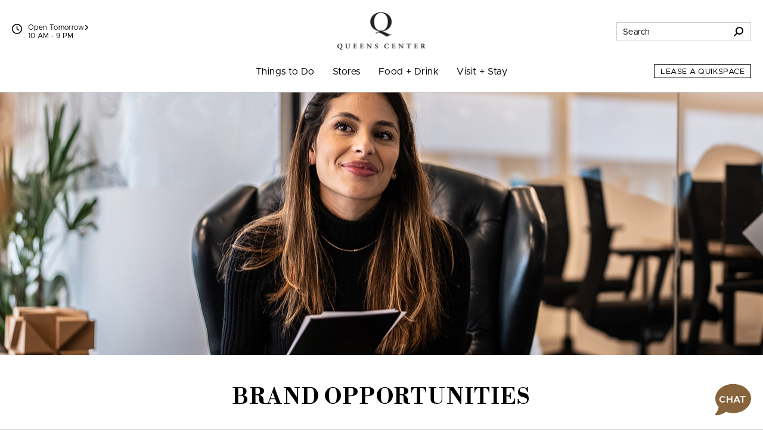

--- FILE ---
content_type: text/html; charset=utf-8
request_url: https://www.shopqueenscenter.com/BrandOpportunities
body_size: 80834
content:



<!DOCTYPE html>
<html lang="en">
<head>
    
<script async="async" src="//consent.trustarc.com/notice?domain=macerich-consumer.com&c=teconsent&js=nj&noticeType=bb&text=true&gtm=1&pcookie" crossorigin=""></script>
<!-- TrustArc Event Generation -->
<script type="text/javascript">
    var __dispatched__ = {}; //Map of previously dispatched preference levels
    /*
    First step is to register with the CM API to receive callbacks when a preference update
    occurs. You must wait for the CM API (PrivacyManagerAPI object) to exist on the page before
    registering.
    */
    var __i__ = self.postMessage && setInterval(function () {
        if (self.PrivacyManagerAPI && __i__) {
            var apiObject = {
                PrivacyManagerAPI: {
                    action: "getConsentDecision",
                    timestamp: new Date().getTime(),
                    self: self.location.host
                }
            };
            self.top.postMessage(JSON.stringify(apiObject), "*");
            __i__ = clearInterval(__i__);
        }
    }, 50);
    /*
    Callbacks will occur in the form of a PostMessage event. This code listens for the
    appropriately formatted PostMessage event, gets the new consent decision, and then pushes
    the events into the GTM framework. Once the event is submitted, that consent decision is
    marked in the 'dispatched' map so it does not occur more than once.
    */
    self.addEventListener("message", function (e, d) {
        try {
            if (e.data && (d = JSON.parse(e.data)) && (d = d.PrivacyManagerAPI) && d.capabilities && d.action == "getConsentDecision") {
                var newDecision = self.PrivacyManagerAPI.callApi("getGDPRConsentDecision", self.location.host).consentDecision;
                newDecision && newDecision.forEach(function (label) {
                    if (!__dispatched__[label]) {
                        self.dataLayer && self.dataLayer.push({ "event": "GDPR Pref Allows " + label });
                        __dispatched__[label] = 1;

                        // Dispatch TrustArc Update
                        document.dispatchEvent(new CustomEvent('trustarcUpdate', { detail: __dispatched__ }));
                    }
                });
            }
        }
        catch (xx) {
            /** not a cm api message **/
        }
    });
</script>
<!-- End TrustArc Event Generation -->
<script>
    window.dataLayer = window.dataLayer || [];
    dataLayer.push({'property_name':'Queens Center','page_location_cons':'/brandopportunities','page_location_cons_ds':'https://www.shopqueenscenter.com/brandopportunities'});
    function gtag() { dataLayer.push(arguments); }
</script>

<script>(function(w,d,s,l,i){w[l]=w[l]||[];w[l].push({'gtm.start':
new Date().getTime(),event:'gtm.js'});var f=d.getElementsByTagName(s)[0],
j=d.createElement(s),dl=l!='dataLayer'?'&l='+l:'';j.async=true;j.src=
'https://info.shopqueenscenter.com/gtm.js?id='+i+dl;f.parentNode.insertBefore(j,f);
})(window,document,'script','dataLayer','GTM-PZ5HWJ');</script>

<script>(function(w,d,s,l,i){w[l]=w[l]||[];w[l].push({'gtm.start':
new Date().getTime(),event:'gtm.js'});var f=d.getElementsByTagName(s)[0],
j=d.createElement(s),dl=l!='dataLayer'?'&l='+l:'';j.async=true;j.src=
'https://info.shopqueenscenter.com/gtm.js?id='+i+dl;f.parentNode.insertBefore(j,f);
})(window,document,'script','dataLayer','GTM-5553FMC');</script>


    <meta http-equiv="Content-Type" content="text/html; charset=utf-8" />
    <meta name="msapplication-config" content="none" />
<meta name="viewport" content="width=device-width, initial-scale=1, shrink-to-fit=no" />
<meta name="description" content="" />
<meta name="author" content="Macerich" />
<meta name="og:type" content="website" />
<meta name="og:title" content="Queens Center | Brand Opportunities" />
<meta name="og:image" content="https://assets.macerichepicenter.com/FileManager/Property/Headers/Pages/_shared/Coworking_2000x693.jpg" />
<meta name="og:image:width" content="2000" />
<meta name="og:image:height" content="693" />
<meta name="og:url" content="https://www.shopqueenscenter.com/BrandOpportunities" />
    <title>Queens Center | Brand Opportunities</title>

            <link rel="canonical" href="https://www.shopqueenscenter.com/BrandOpportunities" />
         <link rel="icon" href="/favicon.ico" type="image/x-icon" />
    <link rel="shortcut icon" href="/favicon.ico" type="image/x-icon" />
    <link rel="icon" sizes="192x192" href="/touch-icon-192x192.png" type="image/png"> <!-- For Chrome for Android -->
    <link rel="apple-touch-icon-precomposed" sizes="180x180" href="/apple-touch-icon-180x180-precomposed.png" type="image/png"> <!-- For iPhone 6 Plus with 3Ã— display -->

    
    <link rel="stylesheet" href="https://cdnjs.cloudflare.com/ajax/libs/font-awesome/6.4.2/css/solid.min.css" integrity="sha512-P9pgMgcSNlLb4Z2WAB2sH5KBKGnBfyJnq+bhcfLCFusrRc4XdXrhfDluBl/usq75NF5gTDIMcwI1GaG5gju+Mw==" crossorigin="anonymous" referrerpolicy="no-referrer" />
                
                    
                    <link rel="preconnect" href="https://fonts.googleapis.com">
                    <link rel="preconnect" href="https://fonts.gstatic.com" crossorigin>
                    <link href="https://fonts.googleapis.com/css2?family=Libre+Bodoni:ital,wght@0,400;0,700;1,400;1,700&display=swap" rel="stylesheet">

                    <link href="/Styles/fonts-css?v=7GESi1v55XkffBukwoUNf7R1HEc1J-H7EUe89DVzG781" rel="stylesheet"/>

                    <link href="/Styles/skin1-css?v=vVt4RVhw6VXci3D3aaLuJTGr0jPnRdKsVENMXKIIPSc1" rel="stylesheet"/>

                
    <link href="/bundles/css?v=E-C27wWaC0mkIIifLQwKu1wI1ibdvw6sj4RsElBRHqY1" rel="stylesheet"/>

    <link href="/Packages/packages-css?v=BF7F5RYtxTlzF9_wHV7oMOKwTNMhtPVfSfAlJz6E9Nc1" rel="stylesheet"/>
<link href="/Styles/main-css?v=Bno6rxOMVQ6k5uW_Ttqz1LXuV67aK9ZO2-Mq200dr5o1" rel="stylesheet"/>

    <script src="/Packages/packages-js?v=c4PBQlfWeLrsKnNgPSOWprZA8lErmhdmv4mSvdngICE1"></script>


    
    <script type="module">
        import FocusTrapper from '/Packages/focus-trapper-0.1.0.min.js';
        customElements.define('focus-trapper', FocusTrapper);
    </script>
    
        
            <script src="https://static.cdn-apple.com/businesschat/start-chat-button/2/index.js"></script>
        
</head>

<body class="skin-1">
    

<noscript>
    <iframe src="//info.shopqueenscenter.com/ns.html?id=GTM-PZ5HWJ" height="0" width="0" style="display:none;visibility:hidden" title="Google Tags"></iframe>
</noscript>

<noscript>
    <iframe src="//info.shopqueenscenter.com/ns.html?id=GTM-5553FMC" height="0" width="0" style="display:none;visibility:hidden" title="Google Tags"></iframe>
</noscript> 



    
    <header class="banner" role="banner" data-pencil="">
        
        <a href="#" class="visually-hidden-focusable d-none video-promotion" role="button">Pause promotional video</a>
        <a href="#maincontent" class="visually-hidden-focusable">Skip to content</a>
        <div class="position-relative container">
            <div class="navbar-brand-container container">
                <a class="navbar-brand" href="/"><img src="https://assets.macerichepicenter.com/FileManager/Property/Logos/QueensCenter/QueensCenter_Logo.png" class="img-fluid" alt="Queens Center"></a>
            </div>
            
            <div class="utilities-bottom-container">
                <div class="utilities-bottom d-flex">
                    
                        
                            <a href="#" class="menu-link align-self-center" data-bs-toggle="offcanvas" data-bs-target="#shortcutMenu233" aria-controls="shortcutMenu233">Things to Do</a>
                        
                        
                            <a href="#" class="menu-link align-self-center" data-bs-toggle="offcanvas" data-bs-target="#shortcutMenu234" aria-controls="shortcutMenu234">Stores</a>
                        
                        
                            <a href="#" class="menu-link align-self-center" data-bs-toggle="offcanvas" data-bs-target="#shortcutMenu235" aria-controls="shortcutMenu235">Food + Drink</a>
                        
                    
                    <div class="align-self-center ms-auto">
                        <button class="hamburger hamburger--spin navbar-toggler" type="button" aria-label="Menu" aria-controls="navigation" data-bs-toggle="offcanvas" data-bs-target="#navbarToggler">
                            <span class="hamburger-box">
                                <span class="hamburger-inner"></span>
                            </span>
                        </button>
                    </div>
                </div>
            </div>
            
            <div class="utilities-top-container w-100">
                <div class="container d-flex justify-content-between align-items-center h-100">
                    <div class="chat-container d-xl-none">
                            
                                <a href="#" class="" role="button" aria-label="Chat" aria-expanded="false" aria-haspopup="true">
                                    <svg xmlns="http://www.w3.org/2000/svg" version="1.1" viewBox="0 0 400 288.3" aria-hidden="true" aria-describedby="chat-title" role="img">
                                        <title id="chat-title">Chat</title>
                                        <path class="cls-1 bubble-small" d="M134.5,134c0-26.6,7.8-51.3,21.2-72.1-15.2-8-32.7-12.4-51.2-11.9C50,51.4,5,95.4,2.6,149.9c-1.4,31.2,10.9,59.5,31.4,79.5l-12.5,43.5c-.4,1.5,1.2,2.7,2.5,1.8l37.8-25.7h.3c13.6,6.7,28.9,10.3,45,10.3,27.1,0,51.7-10.3,70.3-27.1-26.4-24.4-42.9-59.3-42.9-98.1h0Z" />
                                        <path class="cls-3 bubble-large" d="M376,286.2c.4,1.5-1.2,2.7-2.5,1.8l-49.3-33.6-.4.2c-18.3,8.7-38.9,13.4-60.7,12.9-70.5-1.6-128.2-58.8-130.5-129.3C130.1,60.9,193.3-2.3,270.6,0c70.3,2.2,127.4,59.6,129.3,129.9,1.1,38.9-14.5,74.2-40.1,99.2l16.3,56.8h-.1v.2Z" />
                                        <g>
                                            <circle class="dots" cx="61.4" cy="159.7" r="14.2" />
                                            <circle class="dots" cx="109.6" cy="159.7" r="14.2" />
                                        </g>
                                    </svg>
                                </a>
                            
                    </div>
                    <div class="mall-hours-container d-inline-flex">
                        
                            
                                <div class="icon-container">
                                    <svg xmlns="http://www.w3.org/2000/svg" height="1.25em" viewBox="0 0 512 512" aria-hidden="true">
                                        <path d="M464 256A208 208 0 1 1 48 256a208 208 0 1 1 416 0zM0 256a256 256 0 1 0 512 0A256 256 0 1 0 0 256zM232 120V256c0 8 4 15.5 10.7 20l96 64c11 7.4 25.9 4.4 33.3-6.7s4.4-25.9-6.7-33.3L280 243.2V120c0-13.3-10.7-24-24-24s-24 10.7-24 24z" />
                                    </svg>
                                </div>
                                <div class="icon-link-container d-flex flex-xl-column">
                                        
                                            <a class="icon-link" href="/hours" aria-label="See All Property Hours">
                                                Open Tomorrow
                                                <svg xmlns="http://www.w3.org/2000/svg" height="0.875em" viewBox="0 0 320 512" aria-hidden="true">
                                                    <path d="M41.4 233.4c-12.5 12.5-12.5 32.8 0 45.3l160 160c12.5 12.5 32.8 12.5 45.3 0s12.5-32.8 0-45.3L109.3 256 246.6 118.6c12.5-12.5 12.5-32.8 0-45.3s-32.8-12.5-45.3 0l-160 160z" />
                                                </svg>
                                            </a>
                                            <span class="mall-hours">10 AM - 9 PM</span>
                                        
                                </div>
                            
                    </div>
                    
                    <div class="search-container">
                            
                                <div class="form-container">
                                    <form action="/Search/Results" method="post">
                                        <div class="input-group">
                                            <input type="text" name="q" class="form-control" autocomplete="off" aria-label="Search for stores, sales, dining and more" placeholder="Search">
                                            <span class="input-group-text cursor">
                                                <svg xmlns="http://www.w3.org/2000/svg" height="1em" viewBox="0 0 512 512" aria-hidden="true">
                                                    <path d="M416 208c0 45.9-14.9 88.3-40 122.7L502.6 457.4c12.5 12.5 12.5 32.8 0 45.3s-32.8 12.5-45.3 0L330.7 376c-34.4 25.2-76.8 40-122.7 40C93.1 416 0 322.9 0 208S93.1 0 208 0S416 93.1 416 208zM208 352a144 144 0 1 0 0-288 144 144 0 1 0 0 288z" />
                                                </svg>
                                            </span>
                                            <div class="suggestionBox general d-none" aria-label="Search suggestions" aria-hidden="true" aria-live="polite">
                                                <!-- Suggested keywords are injected here -->
                                            </div>
                                        </div>
                                    </form>
                                </div>

                                <div class="icon-container">
                                    <a href="#" class="" role="button" data-bs-toggle="dropdown" aria-label="Search" aria-expanded="false">
                                        <svg xmlns="http://www.w3.org/2000/svg" height="1em" viewBox="0 0 512 512" aria-hidden="true">
                                            <path d="M416 208c0 45.9-14.9 88.3-40 122.7L502.6 457.4c12.5 12.5 12.5 32.8 0 45.3s-32.8 12.5-45.3 0L330.7 376c-34.4 25.2-76.8 40-122.7 40C93.1 416 0 322.9 0 208S93.1 0 208 0S416 93.1 416 208zM208 352a144 144 0 1 0 0-288 144 144 0 1 0 0 288z" />
                                        </svg>
                                    </a>
                                    <div class="dropdown-menu">
                                        <form action="/Search/Results" method="post">
                                            <div class="input-group">
                                                <input type="text" name="q" class="form-control" autocomplete="off" aria-label="Search for stores, sales, dining and more" placeholder="Search">
                                                <span class="input-group-text cursor">
                                                    <svg xmlns="http://www.w3.org/2000/svg" height="1em" viewBox="0 0 512 512" aria-hidden="true">
                                                        <path d="M416 208c0 45.9-14.9 88.3-40 122.7L502.6 457.4c12.5 12.5 12.5 32.8 0 45.3s-32.8 12.5-45.3 0L330.7 376c-34.4 25.2-76.8 40-122.7 40C93.1 416 0 322.9 0 208S93.1 0 208 0S416 93.1 416 208zM208 352a144 144 0 1 0 0-288 144 144 0 1 0 0 288z" />
                                                    </svg>
                                                </span>
                                                <div class="suggestionBox d-none" aria-label="Search suggestions" aria-hidden="true" aria-live="polite">
                                                    <!-- Suggested keywords are injected here -->
                                                </div>
                                            </div>
                                        </form>
                                    </div>
                                </div>
                            
                    </div>
                </div>
            </div>
            
            <nav class="navbar navbar-expand-xl">
                <div id="nav-desktop" class="container-fluid mx-auto px-0">
                    <div class="container-fluid offcanvas offcanvas-bottom" id="navbarToggler">
                        <div class="collapse navbar-collapse">
                            <div class="search-container d-xl-none">
                                <form action="/Search/Results" method="post">
                                    <div class="input-group mobile-input">
                                        <input type="text" name="q" class="form-control mobile-search" autocomplete="off" aria-label="Search for stores, sales, dining and more" placeholder="Search">
                                        <div class="suggestionBox mobile d-none" aria-label="Search suggestions" aria-hidden="true" aria-live="polite">
                                            <!-- Suggested keywords are injected here -->
                                        </div>
                                        <span class="input-group-text cursor">
                                            <svg xmlns="http://www.w3.org/2000/svg" height="1em" viewBox="0 0 512 512" aria-hidden="true">
                                                <path d="M416 208c0 45.9-14.9 88.3-40 122.7L502.6 457.4c12.5 12.5 12.5 32.8 0 45.3s-32.8 12.5-45.3 0L330.7 376c-34.4 25.2-76.8 40-122.7 40C93.1 416 0 322.9 0 208S93.1 0 208 0S416 93.1 416 208zM208 352a144 144 0 1 0 0-288 144 144 0 1 0 0 288z" />
                                            </svg>
                                        </span>
                                    </div>
                                </form>
                            </div>
                            <div class="nav-item-container mx-xl-auto mt-5 mt-xl-0">
                                <ul id="navbarMenu" class="navbar-nav mt-n5 mt-xl-0 accordion accordion-flush align-items-xl-stretch" role="menubar">
                                    

                                        
                                            <li class="nav-item accordion-item text-xl-center" role="none">
                                                <a class="nav-link accordion-button collapsed   " data-bs-toggle data-dropdown-supress='true' data-bs-target="#navbarMenu233" href="/Events" target="_self" onclick="javascript:dataLayer.push({'event':'dynamicEvent','dynev.ev_name':'navigation_click','dynev.p1_name':'click_text','dynev.p1_value':'Things to Do','dynev.p2_name':'navigation_location','dynev.p2_value':'top nav','dynev.p3_name':'navigation_sublocation','dynev.p3_value':'Things to Do'});" onkeydown="javascript:dataLayer.push({'event':'dynamicEvent','dynev.ev_name':'navigation_click','dynev.p1_name':'click_text','dynev.p1_value':'Things to Do','dynev.p2_name':'navigation_location','dynev.p2_value':'top nav','dynev.p3_name':'navigation_sublocation','dynev.p3_value':'Things to Do'});" aria-label="Things to Do" id="navbarMenuItem233" role="menuitem"  aria-controls="navbarMenu233" data-boundary="viewport">Things to Do</a>
                                                <div class="dropdown-menu accordion-collapse collapse" id="navbarMenu233" data-bs-parent="#navbarMenu">
                                                    <ul class="list-unstyled d-block d-xl-flex flex-xl-column align-items-stretch" aria-labelledby="navbarMenuItem233" role="menu">
                                                            
                                                                <li role="none" class="">
                                                                        
                                                                            <a class="dropdown-item   " href="/Events" target="_self" onclick="javascript:dataLayer.push({'event':'dynamicEvent','dynev.ev_name':'navigation_click','dynev.p1_name':'click_text','dynev.p1_value':'Events','dynev.p2_name':'navigation_location','dynev.p2_value':'top nav','dynev.p3_name':'navigation_sublocation','dynev.p3_value':'Things to Do'});" onkeydown="javascript:dataLayer.push({'event':'dynamicEvent','dynev.ev_name':'navigation_click','dynev.p1_name':'click_text','dynev.p1_value':'Events','dynev.p2_name':'navigation_location','dynev.p2_value':'top nav','dynev.p3_name':'navigation_sublocation','dynev.p3_value':'Things to Do'});" aria-label="Events" role="menuitem">Events</a>
                                                                        
                                                                </li>
                                                            
                                                    </ul>
                                                </div>
                                            </li>
                                        
                                        
                                            <li class="nav-item accordion-item text-xl-center" role="none">
                                                <a class="nav-link accordion-button collapsed   " data-bs-toggle='dropdown' data-dropdown-suppress='false' data-bs-target="#navbarMenu234" href="/Directory" target="_self" onclick="javascript:dataLayer.push({'event':'dynamicEvent','dynev.ev_name':'navigation_click','dynev.p1_name':'click_text','dynev.p1_value':'Stores','dynev.p2_name':'navigation_location','dynev.p2_value':'top nav','dynev.p3_name':'navigation_sublocation','dynev.p3_value':'Stores'});" onkeydown="javascript:dataLayer.push({'event':'dynamicEvent','dynev.ev_name':'navigation_click','dynev.p1_name':'click_text','dynev.p1_value':'Stores','dynev.p2_name':'navigation_location','dynev.p2_value':'top nav','dynev.p3_name':'navigation_sublocation','dynev.p3_value':'Stores'});" aria-label="Stores" id="navbarMenuItem234" role="menuitem" aria-expanded='false' aria-controls="navbarMenu234" data-boundary="viewport">Stores</a>
                                                <div class="dropdown-menu accordion-collapse collapse" id="navbarMenu234" data-bs-parent="#navbarMenu">
                                                    <ul class="list-unstyled d-block d-xl-flex flex-xl-column align-items-stretch" aria-labelledby="navbarMenuItem234" role="menu">
                                                            
                                                                <li role="none" class="">
                                                                        
                                                                            <a class="dropdown-item   " href="/Directory" target="_self" onclick="javascript:dataLayer.push({'event':'dynamicEvent','dynev.ev_name':'navigation_click','dynev.p1_name':'click_text','dynev.p1_value':'Stores','dynev.p2_name':'navigation_location','dynev.p2_value':'top nav','dynev.p3_name':'navigation_sublocation','dynev.p3_value':'Stores'});" onkeydown="javascript:dataLayer.push({'event':'dynamicEvent','dynev.ev_name':'navigation_click','dynev.p1_name':'click_text','dynev.p1_value':'Stores','dynev.p2_name':'navigation_location','dynev.p2_value':'top nav','dynev.p3_name':'navigation_sublocation','dynev.p3_value':'Stores'});" aria-label="Stores" role="menuitem">Stores</a>
                                                                        
                                                                </li>
                                                            
                                                            
                                                                <li role="none" class="">
                                                                        
                                                                            <a class="dropdown-item   " href="/Map" target="_self" onclick="javascript:dataLayer.push({'event':'dynamicEvent','dynev.ev_name':'navigation_click','dynev.p1_name':'click_text','dynev.p1_value':'Center Map','dynev.p2_name':'navigation_location','dynev.p2_value':'top nav','dynev.p3_name':'navigation_sublocation','dynev.p3_value':'Stores'});" onkeydown="javascript:dataLayer.push({'event':'dynamicEvent','dynev.ev_name':'navigation_click','dynev.p1_name':'click_text','dynev.p1_value':'Center Map','dynev.p2_name':'navigation_location','dynev.p2_value':'top nav','dynev.p3_name':'navigation_sublocation','dynev.p3_value':'Stores'});" aria-label="Center Map" role="menuitem">Center Map</a>
                                                                        
                                                                </li>
                                                            
                                                            
                                                                <li role="none" class="">
                                                                        
                                                                            <a class="dropdown-item   " href="/Sales" target="_self" onclick="javascript:dataLayer.push({'event':'dynamicEvent','dynev.ev_name':'navigation_click','dynev.p1_name':'click_text','dynev.p1_value':'Sales & Offers','dynev.p2_name':'navigation_location','dynev.p2_value':'top nav','dynev.p3_name':'navigation_sublocation','dynev.p3_value':'Stores'});" onkeydown="javascript:dataLayer.push({'event':'dynamicEvent','dynev.ev_name':'navigation_click','dynev.p1_name':'click_text','dynev.p1_value':'Sales & Offers','dynev.p2_name':'navigation_location','dynev.p2_value':'top nav','dynev.p3_name':'navigation_sublocation','dynev.p3_value':'Stores'});" aria-label="Sales & Offers" role="menuitem">Sales &amp; Offers</a>
                                                                        
                                                                </li>
                                                            
                                                            
                                                                <li role="none" class="">
                                                                        
                                                                            <a class="dropdown-item   " href="/Jobs" target="_self" onclick="javascript:dataLayer.push({'event':'dynamicEvent','dynev.ev_name':'navigation_click','dynev.p1_name':'click_text','dynev.p1_value':'Jobs','dynev.p2_name':'navigation_location','dynev.p2_value':'top nav','dynev.p3_name':'navigation_sublocation','dynev.p3_value':'Stores'});" onkeydown="javascript:dataLayer.push({'event':'dynamicEvent','dynev.ev_name':'navigation_click','dynev.p1_name':'click_text','dynev.p1_value':'Jobs','dynev.p2_name':'navigation_location','dynev.p2_value':'top nav','dynev.p3_name':'navigation_sublocation','dynev.p3_value':'Stores'});" aria-label="Jobs" role="menuitem">Jobs</a>
                                                                        
                                                                </li>
                                                            
                                                    </ul>
                                                </div>
                                            </li>
                                        
                                        
                                            <li class="nav-item accordion-item text-xl-center" role="none">
                                                <a class="nav-link accordion-button collapsed   " data-bs-toggle='dropdown' data-dropdown-suppress='false' data-bs-target="#navbarMenu235" href="/Dining" target="_self" onclick="javascript:dataLayer.push({'event':'dynamicEvent','dynev.ev_name':'navigation_click','dynev.p1_name':'click_text','dynev.p1_value':'Food + Drink','dynev.p2_name':'navigation_location','dynev.p2_value':'top nav','dynev.p3_name':'navigation_sublocation','dynev.p3_value':'Food + Drink'});" onkeydown="javascript:dataLayer.push({'event':'dynamicEvent','dynev.ev_name':'navigation_click','dynev.p1_name':'click_text','dynev.p1_value':'Food + Drink','dynev.p2_name':'navigation_location','dynev.p2_value':'top nav','dynev.p3_name':'navigation_sublocation','dynev.p3_value':'Food + Drink'});" aria-label="Food + Drink" id="navbarMenuItem235" role="menuitem" aria-expanded='false' aria-controls="navbarMenu235" data-boundary="viewport">Food + Drink</a>
                                                <div class="dropdown-menu accordion-collapse collapse" id="navbarMenu235" data-bs-parent="#navbarMenu">
                                                    <ul class="list-unstyled d-block d-xl-flex flex-xl-column align-items-stretch" aria-labelledby="navbarMenuItem235" role="menu">
                                                            
                                                                <li role="none" class="">
                                                                        
                                                                            <a class="dropdown-item   " href="/Dining" target="_self" onclick="javascript:dataLayer.push({'event':'dynamicEvent','dynev.ev_name':'navigation_click','dynev.p1_name':'click_text','dynev.p1_value':'All Food & Drink','dynev.p2_name':'navigation_location','dynev.p2_value':'top nav','dynev.p3_name':'navigation_sublocation','dynev.p3_value':'Food + Drink'});" onkeydown="javascript:dataLayer.push({'event':'dynamicEvent','dynev.ev_name':'navigation_click','dynev.p1_name':'click_text','dynev.p1_value':'All Food & Drink','dynev.p2_name':'navigation_location','dynev.p2_value':'top nav','dynev.p3_name':'navigation_sublocation','dynev.p3_value':'Food + Drink'});" aria-label="All Food & Drink" role="menuitem">All Food &amp; Drink</a>
                                                                        
                                                                </li>
                                                            
                                                            
                                                                <li role="none" class="">
                                                                        
                                                                            <a class="dropdown-item   " href="/Dining/Restaurants" target="_self" onclick="javascript:dataLayer.push({'event':'dynamicEvent','dynev.ev_name':'navigation_click','dynev.p1_name':'click_text','dynev.p1_value':'Restaurants & Bars','dynev.p2_name':'navigation_location','dynev.p2_value':'top nav','dynev.p3_name':'navigation_sublocation','dynev.p3_value':'Food + Drink'});" onkeydown="javascript:dataLayer.push({'event':'dynamicEvent','dynev.ev_name':'navigation_click','dynev.p1_name':'click_text','dynev.p1_value':'Restaurants & Bars','dynev.p2_name':'navigation_location','dynev.p2_value':'top nav','dynev.p3_name':'navigation_sublocation','dynev.p3_value':'Food + Drink'});" aria-label="Restaurants & Bars" role="menuitem">Restaurants &amp; Bars</a>
                                                                        
                                                                </li>
                                                            
                                                            
                                                                <li role="none" class="">
                                                                        
                                                                            <a class="dropdown-item   " href="/Dining/FastFood" target="_self" onclick="javascript:dataLayer.push({'event':'dynamicEvent','dynev.ev_name':'navigation_click','dynev.p1_name':'click_text','dynev.p1_value':'Fast Food & Snacks','dynev.p2_name':'navigation_location','dynev.p2_value':'top nav','dynev.p3_name':'navigation_sublocation','dynev.p3_value':'Food + Drink'});" onkeydown="javascript:dataLayer.push({'event':'dynamicEvent','dynev.ev_name':'navigation_click','dynev.p1_name':'click_text','dynev.p1_value':'Fast Food & Snacks','dynev.p2_name':'navigation_location','dynev.p2_value':'top nav','dynev.p3_name':'navigation_sublocation','dynev.p3_value':'Food + Drink'});" aria-label="Fast Food & Snacks" role="menuitem">Fast Food &amp; Snacks</a>
                                                                        
                                                                </li>
                                                            
                                                            
                                                                <li role="none" class="">
                                                                        
                                                                            <a class="dropdown-item   " href="/Dining/Specialty" target="_self" onclick="javascript:dataLayer.push({'event':'dynamicEvent','dynev.ev_name':'navigation_click','dynev.p1_name':'click_text','dynev.p1_value':'Coffee, Dessert & Specialty Items','dynev.p2_name':'navigation_location','dynev.p2_value':'top nav','dynev.p3_name':'navigation_sublocation','dynev.p3_value':'Food + Drink'});" onkeydown="javascript:dataLayer.push({'event':'dynamicEvent','dynev.ev_name':'navigation_click','dynev.p1_name':'click_text','dynev.p1_value':'Coffee, Dessert & Specialty Items','dynev.p2_name':'navigation_location','dynev.p2_value':'top nav','dynev.p3_name':'navigation_sublocation','dynev.p3_value':'Food + Drink'});" aria-label="Coffee, Dessert & Specialty Items" role="menuitem">Coffee, Dessert &amp; Specialty Items</a>
                                                                        
                                                                </li>
                                                            
                                                    </ul>
                                                </div>
                                            </li>
                                        
                                        
                                            <li class="nav-item accordion-item text-xl-center" role="none">
                                                <a class="nav-link accordion-button collapsed   " data-bs-toggle='dropdown' data-dropdown-suppress='false' data-bs-target="#navbarMenu236" href="/Visit" target="_self" onclick="javascript:dataLayer.push({'event':'dynamicEvent','dynev.ev_name':'navigation_click','dynev.p1_name':'click_text','dynev.p1_value':'Visit + Stay','dynev.p2_name':'navigation_location','dynev.p2_value':'top nav','dynev.p3_name':'navigation_sublocation','dynev.p3_value':'Visit + Stay'});" onkeydown="javascript:dataLayer.push({'event':'dynamicEvent','dynev.ev_name':'navigation_click','dynev.p1_name':'click_text','dynev.p1_value':'Visit + Stay','dynev.p2_name':'navigation_location','dynev.p2_value':'top nav','dynev.p3_name':'navigation_sublocation','dynev.p3_value':'Visit + Stay'});" aria-label="Visit + Stay" id="navbarMenuItem236" role="menuitem" aria-expanded='false' aria-controls="navbarMenu236" data-boundary="viewport">Visit + Stay</a>
                                                <div class="dropdown-menu accordion-collapse collapse" id="navbarMenu236" data-bs-parent="#navbarMenu">
                                                    <ul class="list-unstyled d-block d-xl-flex flex-xl-column align-items-stretch" aria-labelledby="navbarMenuItem236" role="menu">
                                                            
                                                                <li role="none" class="">
                                                                        
                                                                            <a class="dropdown-item   " href="/Visit" target="_self" onclick="javascript:dataLayer.push({'event':'dynamicEvent','dynev.ev_name':'navigation_click','dynev.p1_name':'click_text','dynev.p1_value':'Visitor Info','dynev.p2_name':'navigation_location','dynev.p2_value':'top nav','dynev.p3_name':'navigation_sublocation','dynev.p3_value':'Visit + Stay'});" onkeydown="javascript:dataLayer.push({'event':'dynamicEvent','dynev.ev_name':'navigation_click','dynev.p1_name':'click_text','dynev.p1_value':'Visitor Info','dynev.p2_name':'navigation_location','dynev.p2_value':'top nav','dynev.p3_name':'navigation_sublocation','dynev.p3_value':'Visit + Stay'});" aria-label="Visitor Info" role="menuitem">Visitor Info</a>
                                                                        
                                                                </li>
                                                            
                                                            
                                                                <li role="none" class="">
                                                                        
                                                                            <a class="dropdown-item   " href="/VisitorIncentives" target="_self" onclick="javascript:dataLayer.push({'event':'dynamicEvent','dynev.ev_name':'navigation_click','dynev.p1_name':'click_text','dynev.p1_value':'Visitor Incentives','dynev.p2_name':'navigation_location','dynev.p2_value':'top nav','dynev.p3_name':'navigation_sublocation','dynev.p3_value':'Visit + Stay'});" onkeydown="javascript:dataLayer.push({'event':'dynamicEvent','dynev.ev_name':'navigation_click','dynev.p1_name':'click_text','dynev.p1_value':'Visitor Incentives','dynev.p2_name':'navigation_location','dynev.p2_value':'top nav','dynev.p3_name':'navigation_sublocation','dynev.p3_value':'Visit + Stay'});" aria-label="Visitor Incentives" role="menuitem">Visitor Incentives</a>
                                                                        
                                                                </li>
                                                            
                                                            
                                                                <li role="none" class="">
                                                                        
                                                                            <a class="dropdown-item   " href="/ShoppingPackages" target="_self" onclick="javascript:dataLayer.push({'event':'dynamicEvent','dynev.ev_name':'navigation_click','dynev.p1_name':'click_text','dynev.p1_value':'Shopping Packages','dynev.p2_name':'navigation_location','dynev.p2_value':'top nav','dynev.p3_name':'navigation_sublocation','dynev.p3_value':'Visit + Stay'});" onkeydown="javascript:dataLayer.push({'event':'dynamicEvent','dynev.ev_name':'navigation_click','dynev.p1_name':'click_text','dynev.p1_value':'Shopping Packages','dynev.p2_name':'navigation_location','dynev.p2_value':'top nav','dynev.p3_name':'navigation_sublocation','dynev.p3_value':'Visit + Stay'});" aria-label="Shopping Packages" role="menuitem">Shopping Packages</a>
                                                                        
                                                                </li>
                                                            
                                                            
                                                                <li role="none" class="">
                                                                        
                                                                            <a class="dropdown-item   " href="/Services" target="_self" onclick="javascript:dataLayer.push({'event':'dynamicEvent','dynev.ev_name':'navigation_click','dynev.p1_name':'click_text','dynev.p1_value':'Services','dynev.p2_name':'navigation_location','dynev.p2_value':'top nav','dynev.p3_name':'navigation_sublocation','dynev.p3_value':'Visit + Stay'});" onkeydown="javascript:dataLayer.push({'event':'dynamicEvent','dynev.ev_name':'navigation_click','dynev.p1_name':'click_text','dynev.p1_value':'Services','dynev.p2_name':'navigation_location','dynev.p2_value':'top nav','dynev.p3_name':'navigation_sublocation','dynev.p3_value':'Visit + Stay'});" aria-label="Services" role="menuitem">Services</a>
                                                                        
                                                                </li>
                                                            
                                                            
                                                                <li role="none" class="">
                                                                        
                                                                            <a class="dropdown-item   " href="/HotelsResorts" target="_self" onclick="javascript:dataLayer.push({'event':'dynamicEvent','dynev.ev_name':'navigation_click','dynev.p1_name':'click_text','dynev.p1_value':'Hotels & Resorts','dynev.p2_name':'navigation_location','dynev.p2_value':'top nav','dynev.p3_name':'navigation_sublocation','dynev.p3_value':'Visit + Stay'});" onkeydown="javascript:dataLayer.push({'event':'dynamicEvent','dynev.ev_name':'navigation_click','dynev.p1_name':'click_text','dynev.p1_value':'Hotels & Resorts','dynev.p2_name':'navigation_location','dynev.p2_value':'top nav','dynev.p3_name':'navigation_sublocation','dynev.p3_value':'Visit + Stay'});" aria-label="Hotels & Resorts" role="menuitem">Hotels &amp; Resorts</a>
                                                                        
                                                                </li>
                                                            
                                                    </ul>
                                                </div>
                                            </li>
                                        
                                    
                                    <li class="nav-item container nav-btn-container" role="none">
                                        <div class="position-relative">
                                            <div class="nav-btn">
                                                    
                                                        

        
            <a href="https://quikspace.macerich.com/commercial-property/us/ny/elmhurst/queens-center-4/?utm_source=Property_Site_Nav&amp;utm_medium=QC_Website&amp;utm_campaign=QuikSpace" class="btn btn-white" target="_blank" onclick="javascript:dataLayer.push({'event':'dynamicEvent','dynev.ev_name':'navigation_click','dynev.p1_name':'click_text','dynev.p1_value':'Lease a QuikSpace','dynev.p2_name':'navigation_location','dynev.p2_value':'top nav'});" onkeydown="javascript:dataLayer.push({'event':'dynamicEvent','dynev.ev_name':'navigation_click','dynev.p1_name':'click_text','dynev.p1_value':'Lease a QuikSpace','dynev.p2_name':'navigation_location','dynev.p2_value':'top nav'});" data-uk-scrollspy="{cls:'active'}" aria-label="Lease a QuikSpace (open in new window)">Lease a QuikSpace</a>
        

                                                    
                                            </div>
                                        </div>

                                    </li>
                                </ul>
                            </div>
                            <div class="mall-hours-container">
                                    
                                        <div>
                                            <h4 class="heading text-uppercase">REGULAR HOURS</h4>
                                            <p>
                                                    
                                                        Mon - Sat: 10 AM - 9 PM<br />Sunday: 11 AM - 8 PM
                                                    
                                            </p>
                                            <a href="/Hours" aria-label="See All Property Hours" class="">See All Hours</a>
                                        </div>
                                    
                                                                    
                                        <div class="mt-4">
                                            <h4 class="heading text-uppercase">VISIT</h4>
                                            <span class="uk-hidden">Queens Center</span>
                                            <p>
                                                90-15 Queens Blvd<br />Elmhurst, NY 11373
                                                    
                                                        <a href="tel:(718) 592-3900" class="d-block">(718) 592-3900</a>
                                                    
                                            </p>
                                            
                                            <a href="https://maps.google.com/maps?q=90-15+Queens+Blvd,+Elmhurst,+NY+11373" target="_blank" class="" onclick="javascript:dataLayer.push({'event':'dynamicEvent','dynev.ev_name':'navigation_click','dynev.p1_name':'click_text','dynev.p1_value':'Get Directions','dynev.p2_name':'navigation_location','dynev.p2_value':'mobile nav'});" onkeydown="javascript:dataLayer.push({'event':'dynamicEvent','dynev.ev_name':'navigation_click','dynev.p1_name':'click_text','dynev.p1_value':'Get Directions','dynev.p2_name':'navigation_location','dynev.p2_value':'mobile nav'});" aria-label="View on Google Maps (open in new window)">Map It</a>
                                        </div>
                                    

                            </div>
                            
                            <div class="social-container mt-4">
                                    
                                        <h4 class="visually-hidden">Social</h4>
                                        <ul class="d-flex flex-wrap">
                                                
                                                    <li>
                                                        <a href="http://www.facebook.com/QueensCenter" target="_blank" aria-label="Visit Queens Center Facebook page (open in new window)">
                                                            <span class="visually-hidden">Facebook</span>
                                                            <svg xmlns="http://www.w3.org/2000/svg" viewBox="0 0 512 512" aria-hidden="true">
                                                                <path d="M504 256C504 119 393 8 256 8S8 119 8 256c0 123.78 90.69 226.38 209.25 245V327.69h-63V256h63v-54.64c0-62.15 37-96.48 93.67-96.48 27.14 0 55.52 4.84 55.52 4.84v61h-31.28c-30.8 0-40.41 19.12-40.41 38.73V256h68.78l-11 71.69h-57.78V501C413.31 482.38 504 379.78 504 256z" />
                                                            </svg>
                                                        </a>
                                                    </li>
                                                
                                                                                            
                                                    <li>
                                                        <a href="http://instagram.com/queenscentermall" target="_blank" aria-label="Visit Queens Center Instagram page (open in new window)">
                                                            <span class="visually-hidden">Instagram</span>
                                                            <svg xmlns="http://www.w3.org/2000/svg" viewBox="0 0 448 512" aria-hidden="true">
                                                                <path d="M224.1 141c-63.6 0-114.9 51.3-114.9 114.9s51.3 114.9 114.9 114.9S339 319.5 339 255.9 287.7 141 224.1 141zm0 189.6c-41.1 0-74.7-33.5-74.7-74.7s33.5-74.7 74.7-74.7 74.7 33.5 74.7 74.7-33.6 74.7-74.7 74.7zm146.4-194.3c0 14.9-12 26.8-26.8 26.8-14.9 0-26.8-12-26.8-26.8s12-26.8 26.8-26.8 26.8 12 26.8 26.8zm76.1 27.2c-1.7-35.9-9.9-67.7-36.2-93.9-26.2-26.2-58-34.4-93.9-36.2-37-2.1-147.9-2.1-184.9 0-35.8 1.7-67.6 9.9-93.9 36.1s-34.4 58-36.2 93.9c-2.1 37-2.1 147.9 0 184.9 1.7 35.9 9.9 67.7 36.2 93.9s58 34.4 93.9 36.2c37 2.1 147.9 2.1 184.9 0 35.9-1.7 67.7-9.9 93.9-36.2 26.2-26.2 34.4-58 36.2-93.9 2.1-37 2.1-147.8 0-184.8zM398.8 388c-7.8 19.6-22.9 34.7-42.6 42.6-29.5 11.7-99.5 9-132.1 9s-102.7 2.6-132.1-9c-19.6-7.8-34.7-22.9-42.6-42.6-11.7-29.5-9-99.5-9-132.1s-2.6-102.7 9-132.1c7.8-19.6 22.9-34.7 42.6-42.6 29.5-11.7 99.5-9 132.1-9s102.7-2.6 132.1 9c19.6 7.8 34.7 22.9 42.6 42.6 11.7 29.5 9 99.5 9 132.1s2.7 102.7-9 132.1z" />
                                                            </svg>
                                                        </a>
                                                    </li>
                                                
                                                                                                                                                                            </ul>
                                    
                            </div>
                        </div>
                    </div>
                </div>
            </nav>

            
            <div class="offcanvas-container">
                    
                        <div class="offcanvas offcanvas-bottom" tabindex="-1" id="shortcutMenu233" aria-labelledby="shortcutMenuLabel233">
                            <div class="offcanvas-header">
                                <h3 class="offcanvas-title" id="shortcutMenuLabel233">Things to Do</h3>
                                <button type="button" class="btn-close" data-bs-dismiss="offcanvas" aria-label="Close"></button>
                            </div>
                            <div class="offcanvas-body">
                                <ul role="none">
                                            
                                                <li role="none"><a href="/Events" target="" class="menu-item" onclick="javascript:dataLayer.push({'event':'dynamicEvent','dynev.ev_name':'navigation_click','dynev.p1_name':'click_text','dynev.p1_value':'Events','dynev.p2_name':'navigation_location','dynev.p2_value':'shortcut nav','dynev.p3_name':'navigation_sublocation','dynev.p3_value':'Things to Do'});" onkeydown="javascript:dataLayer.push({'event':'dynamicEvent','dynev.ev_name':'navigation_click','dynev.p1_name':'click_text','dynev.p1_value':'Events','dynev.p2_name':'navigation_location','dynev.p2_value':'shortcut nav','dynev.p3_name':'navigation_sublocation','dynev.p3_value':'Things to Do'});">Events</a></li>
                                            
                                </ul>
                            </div>
                        </div>
                    
                    
                        <div class="offcanvas offcanvas-bottom" tabindex="-1" id="shortcutMenu234" aria-labelledby="shortcutMenuLabel234">
                            <div class="offcanvas-header">
                                <h3 class="offcanvas-title" id="shortcutMenuLabel234">Stores</h3>
                                <button type="button" class="btn-close" data-bs-dismiss="offcanvas" aria-label="Close"></button>
                            </div>
                            <div class="offcanvas-body">
                                <ul role="none">
                                            
                                                <li role="none"><a href="/Directory" target="" class="menu-item" onclick="javascript:dataLayer.push({'event':'dynamicEvent','dynev.ev_name':'navigation_click','dynev.p1_name':'click_text','dynev.p1_value':'Stores','dynev.p2_name':'navigation_location','dynev.p2_value':'shortcut nav','dynev.p3_name':'navigation_sublocation','dynev.p3_value':'Stores'});" onkeydown="javascript:dataLayer.push({'event':'dynamicEvent','dynev.ev_name':'navigation_click','dynev.p1_name':'click_text','dynev.p1_value':'Stores','dynev.p2_name':'navigation_location','dynev.p2_value':'shortcut nav','dynev.p3_name':'navigation_sublocation','dynev.p3_value':'Stores'});">Stores</a></li>
                                            
                                            
                                                <li role="none"><a href="/Map" target="" class="menu-item" onclick="javascript:dataLayer.push({'event':'dynamicEvent','dynev.ev_name':'navigation_click','dynev.p1_name':'click_text','dynev.p1_value':'Center Map','dynev.p2_name':'navigation_location','dynev.p2_value':'shortcut nav','dynev.p3_name':'navigation_sublocation','dynev.p3_value':'Stores'});" onkeydown="javascript:dataLayer.push({'event':'dynamicEvent','dynev.ev_name':'navigation_click','dynev.p1_name':'click_text','dynev.p1_value':'Center Map','dynev.p2_name':'navigation_location','dynev.p2_value':'shortcut nav','dynev.p3_name':'navigation_sublocation','dynev.p3_value':'Stores'});">Center Map</a></li>
                                            
                                            
                                                <li role="none"><a href="/Sales" target="" class="menu-item" onclick="javascript:dataLayer.push({'event':'dynamicEvent','dynev.ev_name':'navigation_click','dynev.p1_name':'click_text','dynev.p1_value':'Sales & Offers','dynev.p2_name':'navigation_location','dynev.p2_value':'shortcut nav','dynev.p3_name':'navigation_sublocation','dynev.p3_value':'Stores'});" onkeydown="javascript:dataLayer.push({'event':'dynamicEvent','dynev.ev_name':'navigation_click','dynev.p1_name':'click_text','dynev.p1_value':'Sales & Offers','dynev.p2_name':'navigation_location','dynev.p2_value':'shortcut nav','dynev.p3_name':'navigation_sublocation','dynev.p3_value':'Stores'});">Sales &amp; Offers</a></li>
                                            
                                            
                                                <li role="none"><a href="/Jobs" target="" class="menu-item" onclick="javascript:dataLayer.push({'event':'dynamicEvent','dynev.ev_name':'navigation_click','dynev.p1_name':'click_text','dynev.p1_value':'Jobs','dynev.p2_name':'navigation_location','dynev.p2_value':'shortcut nav','dynev.p3_name':'navigation_sublocation','dynev.p3_value':'Stores'});" onkeydown="javascript:dataLayer.push({'event':'dynamicEvent','dynev.ev_name':'navigation_click','dynev.p1_name':'click_text','dynev.p1_value':'Jobs','dynev.p2_name':'navigation_location','dynev.p2_value':'shortcut nav','dynev.p3_name':'navigation_sublocation','dynev.p3_value':'Stores'});">Jobs</a></li>
                                            
                                </ul>
                            </div>
                        </div>
                    
                    
                        <div class="offcanvas offcanvas-bottom" tabindex="-1" id="shortcutMenu235" aria-labelledby="shortcutMenuLabel235">
                            <div class="offcanvas-header">
                                <h3 class="offcanvas-title" id="shortcutMenuLabel235">Food + Drink</h3>
                                <button type="button" class="btn-close" data-bs-dismiss="offcanvas" aria-label="Close"></button>
                            </div>
                            <div class="offcanvas-body">
                                <ul role="none">
                                            
                                                <li role="none"><a href="/Dining" target="" class="menu-item" onclick="javascript:dataLayer.push({'event':'dynamicEvent','dynev.ev_name':'navigation_click','dynev.p1_name':'click_text','dynev.p1_value':'All Food & Drink','dynev.p2_name':'navigation_location','dynev.p2_value':'shortcut nav','dynev.p3_name':'navigation_sublocation','dynev.p3_value':'Food + Drink'});" onkeydown="javascript:dataLayer.push({'event':'dynamicEvent','dynev.ev_name':'navigation_click','dynev.p1_name':'click_text','dynev.p1_value':'All Food & Drink','dynev.p2_name':'navigation_location','dynev.p2_value':'shortcut nav','dynev.p3_name':'navigation_sublocation','dynev.p3_value':'Food + Drink'});">All Food &amp; Drink</a></li>
                                            
                                            
                                                <li role="none"><a href="/Dining/Restaurants" target="" class="menu-item" onclick="javascript:dataLayer.push({'event':'dynamicEvent','dynev.ev_name':'navigation_click','dynev.p1_name':'click_text','dynev.p1_value':'Restaurants & Bars','dynev.p2_name':'navigation_location','dynev.p2_value':'shortcut nav','dynev.p3_name':'navigation_sublocation','dynev.p3_value':'Food + Drink'});" onkeydown="javascript:dataLayer.push({'event':'dynamicEvent','dynev.ev_name':'navigation_click','dynev.p1_name':'click_text','dynev.p1_value':'Restaurants & Bars','dynev.p2_name':'navigation_location','dynev.p2_value':'shortcut nav','dynev.p3_name':'navigation_sublocation','dynev.p3_value':'Food + Drink'});">Restaurants &amp; Bars</a></li>
                                            
                                            
                                                <li role="none"><a href="/Dining/FastFood" target="" class="menu-item" onclick="javascript:dataLayer.push({'event':'dynamicEvent','dynev.ev_name':'navigation_click','dynev.p1_name':'click_text','dynev.p1_value':'Fast Food & Snacks','dynev.p2_name':'navigation_location','dynev.p2_value':'shortcut nav','dynev.p3_name':'navigation_sublocation','dynev.p3_value':'Food + Drink'});" onkeydown="javascript:dataLayer.push({'event':'dynamicEvent','dynev.ev_name':'navigation_click','dynev.p1_name':'click_text','dynev.p1_value':'Fast Food & Snacks','dynev.p2_name':'navigation_location','dynev.p2_value':'shortcut nav','dynev.p3_name':'navigation_sublocation','dynev.p3_value':'Food + Drink'});">Fast Food &amp; Snacks</a></li>
                                            
                                            
                                                <li role="none"><a href="/Dining/Specialty" target="" class="menu-item" onclick="javascript:dataLayer.push({'event':'dynamicEvent','dynev.ev_name':'navigation_click','dynev.p1_name':'click_text','dynev.p1_value':'Coffee, Dessert & Specialty Items','dynev.p2_name':'navigation_location','dynev.p2_value':'shortcut nav','dynev.p3_name':'navigation_sublocation','dynev.p3_value':'Food + Drink'});" onkeydown="javascript:dataLayer.push({'event':'dynamicEvent','dynev.ev_name':'navigation_click','dynev.p1_name':'click_text','dynev.p1_value':'Coffee, Dessert & Specialty Items','dynev.p2_name':'navigation_location','dynev.p2_value':'shortcut nav','dynev.p3_name':'navigation_sublocation','dynev.p3_value':'Food + Drink'});">Coffee, Dessert &amp; Specialty Items</a></li>
                                            
                                </ul>
                            </div>
                        </div>
                    
            </div>
        </div>
    </header>


<main id="bodycontent">
    <a id="maincontent"></a>
    




        
            <!-- Hero Area -->
            <div class="custom-hero-generic ">
                <div class="picture-container">
                    <picture>
                        <source srcset="https://assets.macerichepicenter.com/FileManager/Property/Headers/Pages/_shared/Coworking_2000x693.jpg" media="(min-width: 768px)">
                        <source srcset="https://assets.macerichepicenter.com/FileManager/Property/Headers/Pages/_shared/Coworking_800x450.jpg" media="(max-width: 767.98px)">
                        <img src="https://assets.macerichepicenter.com/FileManager/Property/Headers/Pages/_shared/Coworking_2000x693.jpg" alt="Businesswoman having a meeting in an office">
                    </picture>
                </div>
            </div>
            <!-- Hero Area End -->
        





<div class="custom-block heading-block">
    <div class="container">
        <div class="heading-container">
                

                    <h1  class="h1" >Brand Opportunities</h1>
                
            

                    </div>
    </div>
</div>

<div class="custom-block basic-block">
    <div class="container">
        <h2><strong>Unlock Infinite Potential with Macerich</strong></h2><p>Macerich shopping centers are more than just retail spaces&mdash;they are vibrant community hubs that attract millions of visitors annually, offering high-impact brand exposure in some of the nation&rsquo;s most dynamic markets. Whether you&rsquo;re looking to captivate audiences through immersive brand activations, cutting-edge digital media or experiential marketing, we provide the ultimate platform to engage, inspire and convert.</p><h3><strong>Let's Get Started</strong></h3><p>Join the top brands, agencies and retailers that leverage Macerich&rsquo;s spaces for unmatched audience engagement and brand elevation. Contact us today.</p><p style="margin-left:30px;"><strong>Contact: Monika Walesa, Manager, Business Development</strong><br />(732) 997-8574<br /><a href="mailto:monika.walesa@macerich.com?subject=I%27m%20interested%20in%20brand%20opportunities%20at%20Queens%20Center" aria-label="Email monika.walesa@macerich.com" title="mailto:monika.walesa@macerich.com?subject=I%27m%20interested%20in%20brand%20opportunities%20at%20Queens%20Center" target="_blank">monika.walesa@macerich.com</a></p><div align="center"></div><h4><strong>Media &amp; Advertising Opportunities</strong></h4><p>Reach consumers where they shop, dine and play. Our strategically placed digital and static media breaks through the clutter, delivering targeted messaging that drives awareness, engagement and sales as shoppers are in the buying mindset. Opportunities vary by property and can be customized by center or across our portfolio. Let us help you identify the perfect platform to reach your audience.&nbsp; </p><div align="center"></div><h4><strong>Experiential &amp; Pop-Up Activations</strong></h4><p>Transform passive shoppers into active brand participants. Our properties offer unparalleled opportunities for immersive experiences, product showcases and hands-on consumer interactions.</p><ul><li>Branded Activations &ndash; Product demonstrations, sampling and interactive displays </li><li>Retail and Showrooms &ndash; Short-term, high-impact retail experiences</li><li>Ride and Drive Events &ndash; Automotive test drives and experiential marketing</li><li>Parking Lot Takeovers &ndash; Large-scale outdoor brand activations</li></ul><div align="center"></div><h4><strong>Event Sponsorships &amp; Community Integration</strong></h4><p>Connect with consumers through meaningful experiences at our centers. Macerich hosts signature events that provide premium sponsorship and branding opportunities, including:</p><ul><li>Holiday Celebrations and Photos with Santa/Easter Bunny</li><li>Concert Series and Food and Wine Festivals</li><li>Pride Celebrations and Lunar New Year</li><li>Back-to-School and Family-Centric Events</li></ul><p>We can help create custom sponsorships tailored to your brand&rsquo;s objectives, ensuring meaningful consumer engagement.</p><div align="center"></div><h4><strong>Filming &amp; Content Creation</strong></h4><p>Looking for the perfect <strong>filming location</strong> for your commercial, TV show or social media campaign? Visit our <a href="/filming" title="/filming" target="_blank">filming page</a> to learn more. </p><div align="center"></div><h4><strong>Amenity Sponsorships</strong></h4><p>As an amenity sponsor at our centers, your company will receive opportunities to build customer relationships through prominent display, branding and customized exposure. Sponsoring consumer-centric amenities provides your brand with increased name recognition, awareness and highly visible messaging.</p><ul><li>Valet Parking</li><li>Children&rsquo;s Play Area</li><li>Wi-Fi</li></ul>
    </div>
</div>


    
        <div class="custom-block basic-block divider-top pb-5">
            <div class="container text-center">
                    

                        <h2  class="h2" >Contact Information</h2>
                    
                                    
                        <div class="pt-4 pb-2">
                            <div class="contact-info">
                                <h3 class="mt-2 mb-1 fs-5"><strong>Becca Willcox</strong></h3>
AVP, Business Development (Media &amp; Sponsorship)<br />                                <span class="uk-text-nowrap">(703) 861-4756</span><br />                                                                    
                                        <a href="mailto:becca.willcox@macerich.com?subject=I&#39;m%20interested%20in%20brand%20opportunities%20at%20Queens%20Center" class="" aria-label="Email becca.willcox@macerich.com">becca.willcox@macerich.com</a><br />
                                    
                            </div>
                        </div>
                    
            </div>
        </div>
    



        
            



<div class="custom-block newsletter-block">
    <div class="img-container">
        

        <picture>
            <source srcset="/images/blocks/newsletter-block/confetti-desktop.png" media="(min-width: 992px)" />
            <img src="/images/blocks/newsletter-block/confetti-mobile.png" alt="" />
        </picture>
    </div>
    <div class="container mx-auto">
        <div class="card">
            <div class="card-body">
                <h2 class="card-title text-center"><small>Get the latest from Queens Center</small>For a smart &amp; stylish inbox!</h2>
                <form action="/Newsletter/" name="newsletter" method="post">
                    <label for="email_newsletter_signup" class="font-style-4">Enter your email to sign up for our newsletter.</label>
                    <div class="input-group justify-content-center mx-auto">
                        <input id="email_newsletter_signup" name="email" class="form-control" placeholder="Email address..." value="" aria-label="Email">
                        <button type="submit" value="signup" class="btn btn-white">Sign Up</button>
                    </div>
                    <span class="invalid-email" name="warning"></span>
                </form>
            </div>
        </div>
    </div>
</div>
        


    <div class="backtotop-container stuck d-none">
        <a href="#bodycontent" role="button" aria-label="back to top">
            <svg xmlns="http://www.w3.org/2000/svg" height="1em" viewBox="0 0 512 512"><path d="M256 512A256 256 0 1 0 256 0a256 256 0 1 0 0 512zM377 271c9.4 9.4 9.4 24.6 0 33.9s-24.6 9.4-33.9 0l-87-87-87 87c-9.4 9.4-24.6 9.4-33.9 0s-9.4-24.6 0-33.9L239 167c9.4-9.4 24.6-9.4 33.9 0L377 271z" /></svg>
        </a>
    </div>




    <div id="consent_blackbar" role="dialog" aria-label="This site uses cookies."></div>



        
            <div class="kipsu-icon-container stuck" role="button" aria-label="Chat" aria-haspopup="true" aria-expanded="false" data-kipsu-url="https://secure.kipsu.com/acct/widget/21/64b2">
                <svg xmlns="http://www.w3.org/2000/svg" viewBox="0 0 512 512" aria-hidden="true"><path d="M512 240c0 114.9-114.6 208-256 208c-37.1 0-72.3-6.4-104.1-17.9c-11.9 8.7-31.3 20.6-54.3 30.6C73.6 471.1 44.7 480 16 480c-6.5 0-12.3-3.9-14.8-9.9c-2.5-6-1.1-12.8 3.4-17.4l0 0 0 0 0 0 0 0 .3-.3c.3-.3 .7-.7 1.3-1.4c1.1-1.2 2.8-3.1 4.9-5.7c4.1-5 9.6-12.4 15.2-21.6c10-16.6 19.5-38.4 21.4-62.9C17.7 326.8 0 285.1 0 240C0 125.1 114.6 32 256 32s256 93.1 256 208z" /></svg><div class="text">CHAT</div>
            </div>
        
    
        
            <focus-trapper>
                <div class="kipsu-chat-container d-none" data-widget-url="https://secure.kipsu.com/acct/widget/1267/4371">
                    <div class="kipsu-chat-content">
                        <div class="kipsu-chat-header-bar">
                                <img src="https://assets.macerichepicenter.com/FileManager/Property/Logos/QueensCenter/QueensCenter_Logo_w.png" alt="Queens Center logo" class="chat-header-logo crisp-image">
                            <div class="close" role="button" tabindex="-1" aria-label="Close"><i class="uk-icon-close" role="presentation"></i></div>
                            <div class="minimize" role="button" tabindex="-1" aria-label="Minimize"><i class="uk-icon-minus"></i></div>
                            <div class="expand" role="button" tabindex="-1" aria-label="Expand"><i class="uk-icon-plus"></i></div>
                        </div>
                        <div class="kipsu-chat-iframe-holder iframe-container">
                            <iframe width="500" height="380" title="Chat" tabindex="-1"></iframe>
                        </div>
                    </div>
                </div>
            </focus-trapper>
        
</main>


    <footer role="contentinfo" id="footer" class="">
        <div class="container">

                <div class="utilities-top-container d-flex flex-column-reverse flex-md-row">
                    
                    <div class="flex-fill">
                        <div class="d-flex flex-column utilities-top me-sm-5">
                                
                                    <div class="d-inline-flex">
                                        <div class="icon-container">
                                            <svg xmlns="http://www.w3.org/2000/svg" height="1.25em" viewBox="0 0 512 512" aria-hidden="true">
                                                <path d="M464 256A208 208 0 1 1 48 256a208 208 0 1 1 416 0zM0 256a256 256 0 1 0 512 0A256 256 0 1 0 0 256zM232 120V256c0 8 4 15.5 10.7 20l96 64c11 7.4 25.9 4.4 33.3-6.7s4.4-25.9-6.7-33.3L280 243.2V120c0-13.3-10.7-24-24-24s-24 10.7-24 24z" />
                                            </svg>
                                        </div>
                                        <div class="icon-link-container d-flex flex-column ms-3">
                                            <h2 class="h3 mb-0">See All Hours</h2>
                                            <div class="d-flex position-relative">
                                                    
                                                        <a class="icon-link" href="/hours" aria-label="Open Tomorrow. See All Property Hours" >
                                                            Open Tomorrow
                                                        </a>
                                                        <span class="mall-hours">10 AM - 9 PM</span>
                                                    
                                            </div>
                                        </div>
                                    </div>
                                
                                                            
                                    <div class="d-inline-flex">
                                        <div class="icon-container">
                                            <svg xmlns="http://www.w3.org/2000/svg" height="1.25em" viewBox="0 0 384 512" aria-hidden="true">
                                                <path d="M384 192c0 87.4-117 243-168.3 307.2c-12.3 15.3-35.1 15.3-47.4 0C117 435 0 279.4 0 192C0 86 86 0 192 0S384 86 384 192z"/>
                                            </svg>
                                        </div>
                                        <div class="icon-link-container ms-3">
                                            <h2 class="h3 mb-0">Visit Us</h2>
                                            <p>
                                                
                                                <a href="https://maps.google.com/maps?q=90-15+Queens+Blvd,+Elmhurst,+NY+11373" target="_blank" class="" onclick="javascript:dataLayer.push({'event':'dynamicEvent','dynev.ev_name':'navigation_click','dynev.p1_name':'click_text','dynev.p1_value':'Get Directions','dynev.p2_name':'navigation_location','dynev.p2_value':'mobile nav'});" onkeydown="javascript:dataLayer.push({'event':'dynamicEvent','dynev.ev_name':'navigation_click','dynev.p1_name':'click_text','dynev.p1_value':'Get Directions','dynev.p2_name':'navigation_location','dynev.p2_value':'mobile nav'});" aria-label="View 90-15 Queens Blvd<br /Elmhurst, NY 11373 on Google Maps (open in new window)">
                                                    90-15 Queens Blvd<br />Elmhurst, NY 11373
                                                </a>
                                                    
                                                        <a href="tel:(718) 592-3900" class="d-table mt-2">(718) 592-3900</a>
                                                    
                                            </p>
                                        </div>
                                    </div>
                                
                        </div>
                    </div>

                        
                            <div class="flex-fill">
                                <div class="apple-business-chat-banner-wrapper d-flex flex-column">
                                    <h2 class="h2">Need help?</h2>
                                    <div>
                                        <div class="apple-business-chat-banner-container"
                                                data-apple-business-id="7ecdcc37-b275-40d2-925c-d0fead2f43d2"
                                                data-apple-banner-context="Chat with our Concierge Team through iMessage"
                                                data-apple-banner-background-color="rgba(255,255,255,0)"
                                                data-apple-banner-text-color="rgba(255,255,255,1)"
                                                data-apple-banner-scale="1.3"
                                                data-apple-banner-font-family="Metropolis">
                                            <div class="apple-business-chat-fallback-container">
                                                Business Chat is not supported
                                            </div>
                                        </div>

                                    </div>
                                </div>
                            </div>
                        
                </div>


                <div class="links-container">
                    <div class="d-flex flex-column flex-sm-row">
                        <div class="flex-fill me-sm-5">
                            
                                
                                    <h2 class="h2">Company</h2>
                                    <ul class="company">
                                            
                                                <li class="font-style-4"><a href="/About" target="_self" aria-label="About Us" >About Us</a></li>
                                            
                                            
                                                <li class="font-style-4"><a href="https://www.macerich.com/CorporateResponsibility" target="_blank" aria-label="Corporate Responsibility (open in new window)" >Corporate Responsibility</a></li>
                                            
                                            
                                                <li class="font-style-4"><a href="/Contact" target="_self" aria-label="Contact Us" >Contact Us</a></li>
                                            
                                            
                                                <li class="font-style-4"><a href="/Jobs" target="_self" aria-label="Job Opportunities" >Job Opportunities</a></li>
                                            
                                            
                                                <li class="font-style-4"><a href="/communitypartnerships" target="_self" aria-label="Community Partnerships" >Community Partnerships</a></li>
                                            
                                    </ul>
                                
                        </div>
                        <div class="flex-fill me-sm-5">
                            
                                
                                    <h2 class="h2">Business</h2>
                                    <ul class="company">
                                            
                                                <li class="font-style-4"><a href="/BrandOpportunities" target="_self" aria-label="Brand Opportunities" >Brand Opportunities</a></li>
                                            
                                            
                                                <li class="font-style-4"><a href="https://www.macerich.com/Leasing/Queens-Center" target="_blank" aria-label="Leasing (open in new window)" >Leasing</a></li>
                                            
                                            
                                                <li class="font-style-4"><a href="http://quikspace.com/tenantportal" target="_blank" aria-label="QuikSpace Tenant Portal (open in new window)" onclick="javascript:dataLayer.push({'event':'dynamicEvent','dynev.ev_name':'navigation_click','dynev.p1_name':'click_text','dynev.p1_value':'QuikSpace Tenant Portal','dynev.p2_name':'navigation_location','dynev.p2_value':'footer'});" onkeydown="javascript:dataLayer.push({'event':'dynamicEvent','dynev.ev_name':'navigation_click','dynev.p1_name':'click_text','dynev.p1_value':'QuikSpace Tenant Portal','dynev.p2_name':'navigation_location','dynev.p2_value':'footer'});">QuikSpace Tenant Portal</a></li>
                                            
                                    </ul>
                                
                        </div>
                        <div class="flex-fill">
                            
                                
                                    <h2 class="h2">Connect</h2>
                                    <ul class="social-container">
                                            
                                                <li class=""><a href="http://www.facebook.com/QueensCenter" target="_blank" aria-label="Visit Queens Center Facebook page (open in new window)">Facebook</a></li>
                                            
                                                                                    
                                                <li class=""><a href="http://instagram.com/queenscentermall" target="_blank" aria-label="Visit Queens Center Instagram page (open in new window)">Instagram</a></li>
                                            
                                                                                                                    </ul>
                                
                        </div>
                    </div>
                </div>

            <div class="utilities-bottom-container">
                <div class="d-flex flex-column flex-sm-row">
                    <div class="">
                        <div class="brand-container d-flex">
                            <div class="brand"><a href="http://www.macerich.com" target="_blank" aria-label="Macerich (open in new window)" class="d-block no-underline-focus"><img src="/images/themes/General/macerich_logo_white.svg" alt="Macerich"><span class="brand-copyright">&copy; 2026 Macerich</span></a></div>
                        </div>
                    </div>
                    <div class="flex-fill">
                        <div class="utilities-bottom ps-sm-5">
                            <ul class="d-flex justify-content-sm-end flex-wrap flex-column flex-sm-row">
                                <li><a href="https://www.macerich.com/PrivacyCenter" target="_blank" aria-label="Privacy Center (open in new window)" rel="nofollow" class="">Privacy Center</a></li>
                                    
                                        <li><a href="/Sitemap" class="">Site Map</a></li>
                                    
                                <li><span id="teconsent" class=""></span></li>
                            </ul>
                        </div>
                    </div>
                </div>
            </div>
        </div>
    </footer>

    
    <script type="text/javascript">
        var autocompleteEndpoint = 'https://search.macerichepicenter.com/api/search/autocomplete?wid=245&q=';
        sessionStorage.setItem("autocompleteEndpoint", autocompleteEndpoint);       
    </script>

    <script src='https://www.google.com/recaptcha/api.js' async defer></script>
    <script src="https://player.vimeo.com/api/player.js"></script>
    <script src="/Scripts/main-js?v=gtQec6X9u_A_bB4IdnWSeGO1v_YeeJhSrrWp5j9bnC01"></script>

    
    
</body>
</html>